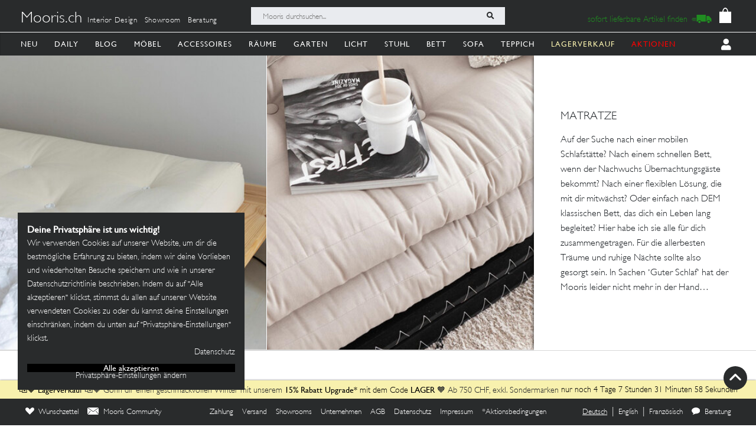

--- FILE ---
content_type: image/svg+xml
request_url: https://mooris.ch/assets/svg/filter-in-circle-6966705151257eaa3623845e3d51ac21239072661350a8812bd5b46954953e18.svg
body_size: 829
content:

<svg width="100px" height="100px" viewBox="0 0 100 100" version="1.1" xmlns="http://www.w3.org/2000/svg" xmlns:xlink="http://www.w3.org/1999/xlink">
  <g id="Filter" stroke="none" stroke-width="1" fill="none" fill-rule="evenodd">
    <g id="Inspiration" transform="translate(-1274.000000, -129.000000)" fill-rule="nonzero">
      <g id="Group-3" transform="translate(1274.000000, 129.000000)">
        <g id="Group" fill="#292B2C">
          <path d="M50,0 C22.4288941,0 0,22.4288941 0,50 C0,77.5711059 22.4288941,100 50,100 C77.5711059,100 100,77.5711059 100,50 C100,22.4288941 77.5711059,0 50,0 Z" id="left-arrow"></path>
        </g>
        <g id="Group-107" transform="translate(28.000000, 30.000000)" fill="#FFFFFF">
          <path d="M42.2787259,3.74964047 L16.0645557,3.74964047 C15.3438579,1.57276328 13.3192158,0 10.9387771,0 C8.55832158,0 6.53367948,1.57276328 5.81298163,3.74964047 L1.72113521,3.74964047 C0.770611468,3.74964047 0,4.5333276 0,5.5 C0,6.4666724 0.770611468,7.25037641 1.72113521,7.25037641 L5.81310009,7.25037641 C6.53379795,9.42724009 8.55844005,11 10.9388787,11 C13.3193343,11 15.3439764,9.42724009 16.0646742,7.25037641 L42.2788951,7.25037641 C43.2294798,7.25037641 44,6.4666724 44,5.5 C44,4.5333276 43.2294798,3.74964047 42.2787259,3.74964047 Z M10.9387771,7.49928094 C9.85480263,7.49928094 8.972876,6.60237711 8.972876,5.50000844 C8.972876,4.39762289 9.85480263,3.50073594 10.9387771,3.50073594 C12.0227517,3.50073594 12.9046614,4.39762289 12.9046614,5.50000844 C12.9046614,6.60237711 12.0227517,7.49928094 10.9387771,7.49928094 Z" id="Shape"></path>
          <path d="M42.2787288,18.7496405 L38.1868386,18.7496405 C37.4660743,16.5727599 35.4413679,15 33.0609333,15 C30.6806679,15 28.6559616,16.5727599 27.9353665,18.7496405 L1.72113929,18.7496405 C0.770610397,18.7496405 0,19.5333445 0,20.5000591 C0,21.4666049 0.770610397,22.2503089 1.72113929,22.2503089 L27.9353665,22.2503089 C28.6559616,24.4271894 30.6808372,26 33.0611025,26 C35.4413679,26 37.4662435,24.4271894 38.1868386,22.2503089 L42.2788981,22.2503089 C43.2293119,22.2503089 44,21.4666049 44,20.5000591 C44,19.5333445 43.2293119,18.7496405 42.2787288,18.7496405 Z M33.0611025,22.4993316 C31.9771637,22.4993316 31.0952893,21.6023433 31.0952893,20.5000591 C31.0952893,19.397606 31.9771637,18.5007866 33.0611025,18.5007866 C34.1450414,18.5007866 35.0269157,19.397606 35.0269157,20.5000591 C35.0269157,21.6023433 34.1450414,22.4993316 33.0611025,22.4993316 Z" id="Shape"></path>
          <path d="M42.2787288,32.7496739 L23.4386704,32.7496739 C22.7180753,30.5728033 20.6933689,29 18.3129343,29 C15.9324659,29 13.9078272,30.5728033 13.1871306,32.7496739 L1.72113929,32.7496739 C0.770610397,32.7496739 0,33.5333743 0,34.5000844 C0,35.4666257 0.770610397,36.2503261 1.72113929,36.2503261 L13.1871306,36.2503261 C13.9078272,38.4271967 15.9324659,40 18.3129343,40 C20.6933689,40 22.7180753,38.4271967 23.4386704,36.2503261 L42.2788981,36.2503261 C43.2293119,36.2503261 44,35.4666257 44,34.5000844 C44,33.5333743 43.2293119,32.7496739 42.2787288,32.7496739 Z M18.3129343,36.4993477 C17.2289955,36.4993477 16.3470196,35.6025324 16.3470196,34.5000844 C16.3470196,33.3978052 17.2289955,32.5008211 18.3129343,32.5008211 C19.3968731,32.5008211 20.2787475,33.3976364 20.2787475,34.5000844 C20.2787475,35.6023636 19.3968731,36.4993477 18.3129343,36.4993477 Z" id="Shape"></path>
        </g>
      </g>
    </g>
  </g>
</svg>
